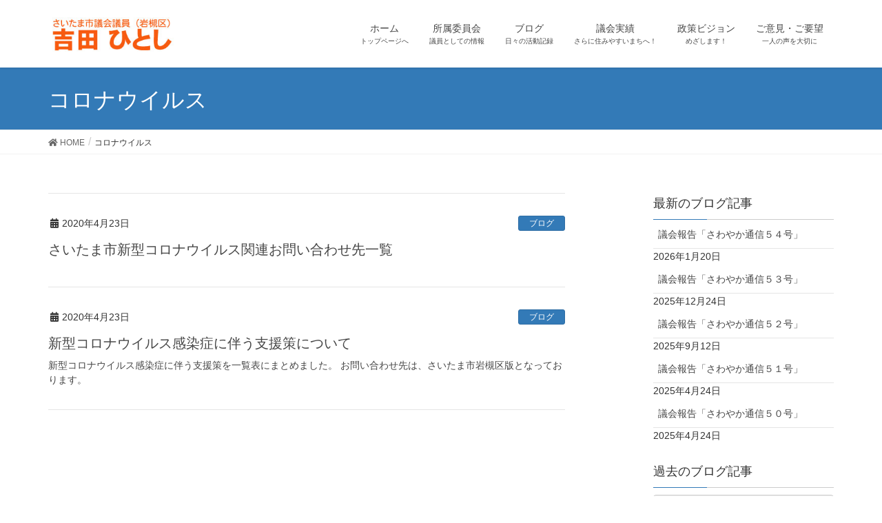

--- FILE ---
content_type: text/html; charset=UTF-8
request_url: https://yoshida-iwatsuki.jp/tag/%E3%82%B3%E3%83%AD%E3%83%8A%E3%82%A6%E3%82%A4%E3%83%AB%E3%82%B9/
body_size: 56122
content:
<!DOCTYPE html>
<html lang="ja">
<head>
<meta charset="utf-8">
<meta http-equiv="X-UA-Compatible" content="IE=edge">
<meta name="viewport" content="width=device-width, initial-scale=1">
<title>コロナウイルス &#8211; さいたま市議会議員 吉田ひとし（吉田一志）</title>
<meta name='robots' content='max-image-preview:large' />
<link rel="alternate" type="application/rss+xml" title="さいたま市議会議員 吉田ひとし（吉田一志） &raquo; フィード" href="https://yoshida-iwatsuki.jp/feed/" />
<link rel="alternate" type="application/rss+xml" title="さいたま市議会議員 吉田ひとし（吉田一志） &raquo; コメントフィード" href="https://yoshida-iwatsuki.jp/comments/feed/" />
<link rel="alternate" type="application/rss+xml" title="さいたま市議会議員 吉田ひとし（吉田一志） &raquo; コロナウイルス タグのフィード" href="https://yoshida-iwatsuki.jp/tag/%e3%82%b3%e3%83%ad%e3%83%8a%e3%82%a6%e3%82%a4%e3%83%ab%e3%82%b9/feed/" />
<script type="text/javascript">
/* <![CDATA[ */
window._wpemojiSettings = {"baseUrl":"https:\/\/s.w.org\/images\/core\/emoji\/14.0.0\/72x72\/","ext":".png","svgUrl":"https:\/\/s.w.org\/images\/core\/emoji\/14.0.0\/svg\/","svgExt":".svg","source":{"concatemoji":"https:\/\/yoshida-iwatsuki.jp\/wp-includes\/js\/wp-emoji-release.min.js?ver=6.4.7"}};
/*! This file is auto-generated */
!function(i,n){var o,s,e;function c(e){try{var t={supportTests:e,timestamp:(new Date).valueOf()};sessionStorage.setItem(o,JSON.stringify(t))}catch(e){}}function p(e,t,n){e.clearRect(0,0,e.canvas.width,e.canvas.height),e.fillText(t,0,0);var t=new Uint32Array(e.getImageData(0,0,e.canvas.width,e.canvas.height).data),r=(e.clearRect(0,0,e.canvas.width,e.canvas.height),e.fillText(n,0,0),new Uint32Array(e.getImageData(0,0,e.canvas.width,e.canvas.height).data));return t.every(function(e,t){return e===r[t]})}function u(e,t,n){switch(t){case"flag":return n(e,"\ud83c\udff3\ufe0f\u200d\u26a7\ufe0f","\ud83c\udff3\ufe0f\u200b\u26a7\ufe0f")?!1:!n(e,"\ud83c\uddfa\ud83c\uddf3","\ud83c\uddfa\u200b\ud83c\uddf3")&&!n(e,"\ud83c\udff4\udb40\udc67\udb40\udc62\udb40\udc65\udb40\udc6e\udb40\udc67\udb40\udc7f","\ud83c\udff4\u200b\udb40\udc67\u200b\udb40\udc62\u200b\udb40\udc65\u200b\udb40\udc6e\u200b\udb40\udc67\u200b\udb40\udc7f");case"emoji":return!n(e,"\ud83e\udef1\ud83c\udffb\u200d\ud83e\udef2\ud83c\udfff","\ud83e\udef1\ud83c\udffb\u200b\ud83e\udef2\ud83c\udfff")}return!1}function f(e,t,n){var r="undefined"!=typeof WorkerGlobalScope&&self instanceof WorkerGlobalScope?new OffscreenCanvas(300,150):i.createElement("canvas"),a=r.getContext("2d",{willReadFrequently:!0}),o=(a.textBaseline="top",a.font="600 32px Arial",{});return e.forEach(function(e){o[e]=t(a,e,n)}),o}function t(e){var t=i.createElement("script");t.src=e,t.defer=!0,i.head.appendChild(t)}"undefined"!=typeof Promise&&(o="wpEmojiSettingsSupports",s=["flag","emoji"],n.supports={everything:!0,everythingExceptFlag:!0},e=new Promise(function(e){i.addEventListener("DOMContentLoaded",e,{once:!0})}),new Promise(function(t){var n=function(){try{var e=JSON.parse(sessionStorage.getItem(o));if("object"==typeof e&&"number"==typeof e.timestamp&&(new Date).valueOf()<e.timestamp+604800&&"object"==typeof e.supportTests)return e.supportTests}catch(e){}return null}();if(!n){if("undefined"!=typeof Worker&&"undefined"!=typeof OffscreenCanvas&&"undefined"!=typeof URL&&URL.createObjectURL&&"undefined"!=typeof Blob)try{var e="postMessage("+f.toString()+"("+[JSON.stringify(s),u.toString(),p.toString()].join(",")+"));",r=new Blob([e],{type:"text/javascript"}),a=new Worker(URL.createObjectURL(r),{name:"wpTestEmojiSupports"});return void(a.onmessage=function(e){c(n=e.data),a.terminate(),t(n)})}catch(e){}c(n=f(s,u,p))}t(n)}).then(function(e){for(var t in e)n.supports[t]=e[t],n.supports.everything=n.supports.everything&&n.supports[t],"flag"!==t&&(n.supports.everythingExceptFlag=n.supports.everythingExceptFlag&&n.supports[t]);n.supports.everythingExceptFlag=n.supports.everythingExceptFlag&&!n.supports.flag,n.DOMReady=!1,n.readyCallback=function(){n.DOMReady=!0}}).then(function(){return e}).then(function(){var e;n.supports.everything||(n.readyCallback(),(e=n.source||{}).concatemoji?t(e.concatemoji):e.wpemoji&&e.twemoji&&(t(e.twemoji),t(e.wpemoji)))}))}((window,document),window._wpemojiSettings);
/* ]]> */
</script>
<link rel='stylesheet' id='font-awesome-css' href='https://yoshida-iwatsuki.jp/wp-content/themes/lightning/inc/font-awesome/versions/5.6.0/css/all.min.css?ver=5.6' type='text/css' media='all' />
<style id='wp-emoji-styles-inline-css' type='text/css'>

	img.wp-smiley, img.emoji {
		display: inline !important;
		border: none !important;
		box-shadow: none !important;
		height: 1em !important;
		width: 1em !important;
		margin: 0 0.07em !important;
		vertical-align: -0.1em !important;
		background: none !important;
		padding: 0 !important;
	}
</style>
<link rel='stylesheet' id='wp-block-library-css' href='https://yoshida-iwatsuki.jp/wp-includes/css/dist/block-library/style.min.css?ver=6.4.7' type='text/css' media='all' />
<style id='classic-theme-styles-inline-css' type='text/css'>
/*! This file is auto-generated */
.wp-block-button__link{color:#fff;background-color:#32373c;border-radius:9999px;box-shadow:none;text-decoration:none;padding:calc(.667em + 2px) calc(1.333em + 2px);font-size:1.125em}.wp-block-file__button{background:#32373c;color:#fff;text-decoration:none}
</style>
<style id='global-styles-inline-css' type='text/css'>
body{--wp--preset--color--black: #000000;--wp--preset--color--cyan-bluish-gray: #abb8c3;--wp--preset--color--white: #ffffff;--wp--preset--color--pale-pink: #f78da7;--wp--preset--color--vivid-red: #cf2e2e;--wp--preset--color--luminous-vivid-orange: #ff6900;--wp--preset--color--luminous-vivid-amber: #fcb900;--wp--preset--color--light-green-cyan: #7bdcb5;--wp--preset--color--vivid-green-cyan: #00d084;--wp--preset--color--pale-cyan-blue: #8ed1fc;--wp--preset--color--vivid-cyan-blue: #0693e3;--wp--preset--color--vivid-purple: #9b51e0;--wp--preset--gradient--vivid-cyan-blue-to-vivid-purple: linear-gradient(135deg,rgba(6,147,227,1) 0%,rgb(155,81,224) 100%);--wp--preset--gradient--light-green-cyan-to-vivid-green-cyan: linear-gradient(135deg,rgb(122,220,180) 0%,rgb(0,208,130) 100%);--wp--preset--gradient--luminous-vivid-amber-to-luminous-vivid-orange: linear-gradient(135deg,rgba(252,185,0,1) 0%,rgba(255,105,0,1) 100%);--wp--preset--gradient--luminous-vivid-orange-to-vivid-red: linear-gradient(135deg,rgba(255,105,0,1) 0%,rgb(207,46,46) 100%);--wp--preset--gradient--very-light-gray-to-cyan-bluish-gray: linear-gradient(135deg,rgb(238,238,238) 0%,rgb(169,184,195) 100%);--wp--preset--gradient--cool-to-warm-spectrum: linear-gradient(135deg,rgb(74,234,220) 0%,rgb(151,120,209) 20%,rgb(207,42,186) 40%,rgb(238,44,130) 60%,rgb(251,105,98) 80%,rgb(254,248,76) 100%);--wp--preset--gradient--blush-light-purple: linear-gradient(135deg,rgb(255,206,236) 0%,rgb(152,150,240) 100%);--wp--preset--gradient--blush-bordeaux: linear-gradient(135deg,rgb(254,205,165) 0%,rgb(254,45,45) 50%,rgb(107,0,62) 100%);--wp--preset--gradient--luminous-dusk: linear-gradient(135deg,rgb(255,203,112) 0%,rgb(199,81,192) 50%,rgb(65,88,208) 100%);--wp--preset--gradient--pale-ocean: linear-gradient(135deg,rgb(255,245,203) 0%,rgb(182,227,212) 50%,rgb(51,167,181) 100%);--wp--preset--gradient--electric-grass: linear-gradient(135deg,rgb(202,248,128) 0%,rgb(113,206,126) 100%);--wp--preset--gradient--midnight: linear-gradient(135deg,rgb(2,3,129) 0%,rgb(40,116,252) 100%);--wp--preset--font-size--small: 13px;--wp--preset--font-size--medium: 20px;--wp--preset--font-size--large: 36px;--wp--preset--font-size--x-large: 42px;--wp--preset--spacing--20: 0.44rem;--wp--preset--spacing--30: 0.67rem;--wp--preset--spacing--40: 1rem;--wp--preset--spacing--50: 1.5rem;--wp--preset--spacing--60: 2.25rem;--wp--preset--spacing--70: 3.38rem;--wp--preset--spacing--80: 5.06rem;--wp--preset--shadow--natural: 6px 6px 9px rgba(0, 0, 0, 0.2);--wp--preset--shadow--deep: 12px 12px 50px rgba(0, 0, 0, 0.4);--wp--preset--shadow--sharp: 6px 6px 0px rgba(0, 0, 0, 0.2);--wp--preset--shadow--outlined: 6px 6px 0px -3px rgba(255, 255, 255, 1), 6px 6px rgba(0, 0, 0, 1);--wp--preset--shadow--crisp: 6px 6px 0px rgba(0, 0, 0, 1);}:where(.is-layout-flex){gap: 0.5em;}:where(.is-layout-grid){gap: 0.5em;}body .is-layout-flow > .alignleft{float: left;margin-inline-start: 0;margin-inline-end: 2em;}body .is-layout-flow > .alignright{float: right;margin-inline-start: 2em;margin-inline-end: 0;}body .is-layout-flow > .aligncenter{margin-left: auto !important;margin-right: auto !important;}body .is-layout-constrained > .alignleft{float: left;margin-inline-start: 0;margin-inline-end: 2em;}body .is-layout-constrained > .alignright{float: right;margin-inline-start: 2em;margin-inline-end: 0;}body .is-layout-constrained > .aligncenter{margin-left: auto !important;margin-right: auto !important;}body .is-layout-constrained > :where(:not(.alignleft):not(.alignright):not(.alignfull)){max-width: var(--wp--style--global--content-size);margin-left: auto !important;margin-right: auto !important;}body .is-layout-constrained > .alignwide{max-width: var(--wp--style--global--wide-size);}body .is-layout-flex{display: flex;}body .is-layout-flex{flex-wrap: wrap;align-items: center;}body .is-layout-flex > *{margin: 0;}body .is-layout-grid{display: grid;}body .is-layout-grid > *{margin: 0;}:where(.wp-block-columns.is-layout-flex){gap: 2em;}:where(.wp-block-columns.is-layout-grid){gap: 2em;}:where(.wp-block-post-template.is-layout-flex){gap: 1.25em;}:where(.wp-block-post-template.is-layout-grid){gap: 1.25em;}.has-black-color{color: var(--wp--preset--color--black) !important;}.has-cyan-bluish-gray-color{color: var(--wp--preset--color--cyan-bluish-gray) !important;}.has-white-color{color: var(--wp--preset--color--white) !important;}.has-pale-pink-color{color: var(--wp--preset--color--pale-pink) !important;}.has-vivid-red-color{color: var(--wp--preset--color--vivid-red) !important;}.has-luminous-vivid-orange-color{color: var(--wp--preset--color--luminous-vivid-orange) !important;}.has-luminous-vivid-amber-color{color: var(--wp--preset--color--luminous-vivid-amber) !important;}.has-light-green-cyan-color{color: var(--wp--preset--color--light-green-cyan) !important;}.has-vivid-green-cyan-color{color: var(--wp--preset--color--vivid-green-cyan) !important;}.has-pale-cyan-blue-color{color: var(--wp--preset--color--pale-cyan-blue) !important;}.has-vivid-cyan-blue-color{color: var(--wp--preset--color--vivid-cyan-blue) !important;}.has-vivid-purple-color{color: var(--wp--preset--color--vivid-purple) !important;}.has-black-background-color{background-color: var(--wp--preset--color--black) !important;}.has-cyan-bluish-gray-background-color{background-color: var(--wp--preset--color--cyan-bluish-gray) !important;}.has-white-background-color{background-color: var(--wp--preset--color--white) !important;}.has-pale-pink-background-color{background-color: var(--wp--preset--color--pale-pink) !important;}.has-vivid-red-background-color{background-color: var(--wp--preset--color--vivid-red) !important;}.has-luminous-vivid-orange-background-color{background-color: var(--wp--preset--color--luminous-vivid-orange) !important;}.has-luminous-vivid-amber-background-color{background-color: var(--wp--preset--color--luminous-vivid-amber) !important;}.has-light-green-cyan-background-color{background-color: var(--wp--preset--color--light-green-cyan) !important;}.has-vivid-green-cyan-background-color{background-color: var(--wp--preset--color--vivid-green-cyan) !important;}.has-pale-cyan-blue-background-color{background-color: var(--wp--preset--color--pale-cyan-blue) !important;}.has-vivid-cyan-blue-background-color{background-color: var(--wp--preset--color--vivid-cyan-blue) !important;}.has-vivid-purple-background-color{background-color: var(--wp--preset--color--vivid-purple) !important;}.has-black-border-color{border-color: var(--wp--preset--color--black) !important;}.has-cyan-bluish-gray-border-color{border-color: var(--wp--preset--color--cyan-bluish-gray) !important;}.has-white-border-color{border-color: var(--wp--preset--color--white) !important;}.has-pale-pink-border-color{border-color: var(--wp--preset--color--pale-pink) !important;}.has-vivid-red-border-color{border-color: var(--wp--preset--color--vivid-red) !important;}.has-luminous-vivid-orange-border-color{border-color: var(--wp--preset--color--luminous-vivid-orange) !important;}.has-luminous-vivid-amber-border-color{border-color: var(--wp--preset--color--luminous-vivid-amber) !important;}.has-light-green-cyan-border-color{border-color: var(--wp--preset--color--light-green-cyan) !important;}.has-vivid-green-cyan-border-color{border-color: var(--wp--preset--color--vivid-green-cyan) !important;}.has-pale-cyan-blue-border-color{border-color: var(--wp--preset--color--pale-cyan-blue) !important;}.has-vivid-cyan-blue-border-color{border-color: var(--wp--preset--color--vivid-cyan-blue) !important;}.has-vivid-purple-border-color{border-color: var(--wp--preset--color--vivid-purple) !important;}.has-vivid-cyan-blue-to-vivid-purple-gradient-background{background: var(--wp--preset--gradient--vivid-cyan-blue-to-vivid-purple) !important;}.has-light-green-cyan-to-vivid-green-cyan-gradient-background{background: var(--wp--preset--gradient--light-green-cyan-to-vivid-green-cyan) !important;}.has-luminous-vivid-amber-to-luminous-vivid-orange-gradient-background{background: var(--wp--preset--gradient--luminous-vivid-amber-to-luminous-vivid-orange) !important;}.has-luminous-vivid-orange-to-vivid-red-gradient-background{background: var(--wp--preset--gradient--luminous-vivid-orange-to-vivid-red) !important;}.has-very-light-gray-to-cyan-bluish-gray-gradient-background{background: var(--wp--preset--gradient--very-light-gray-to-cyan-bluish-gray) !important;}.has-cool-to-warm-spectrum-gradient-background{background: var(--wp--preset--gradient--cool-to-warm-spectrum) !important;}.has-blush-light-purple-gradient-background{background: var(--wp--preset--gradient--blush-light-purple) !important;}.has-blush-bordeaux-gradient-background{background: var(--wp--preset--gradient--blush-bordeaux) !important;}.has-luminous-dusk-gradient-background{background: var(--wp--preset--gradient--luminous-dusk) !important;}.has-pale-ocean-gradient-background{background: var(--wp--preset--gradient--pale-ocean) !important;}.has-electric-grass-gradient-background{background: var(--wp--preset--gradient--electric-grass) !important;}.has-midnight-gradient-background{background: var(--wp--preset--gradient--midnight) !important;}.has-small-font-size{font-size: var(--wp--preset--font-size--small) !important;}.has-medium-font-size{font-size: var(--wp--preset--font-size--medium) !important;}.has-large-font-size{font-size: var(--wp--preset--font-size--large) !important;}.has-x-large-font-size{font-size: var(--wp--preset--font-size--x-large) !important;}
.wp-block-navigation a:where(:not(.wp-element-button)){color: inherit;}
:where(.wp-block-post-template.is-layout-flex){gap: 1.25em;}:where(.wp-block-post-template.is-layout-grid){gap: 1.25em;}
:where(.wp-block-columns.is-layout-flex){gap: 2em;}:where(.wp-block-columns.is-layout-grid){gap: 2em;}
.wp-block-pullquote{font-size: 1.5em;line-height: 1.6;}
</style>
<link rel='stylesheet' id='contact-form-7-css' href='https://yoshida-iwatsuki.jp/wp-content/plugins/contact-form-7/includes/css/styles.css?ver=5.8.6' type='text/css' media='all' />
<link rel='stylesheet' id='lightning-common-style-css' href='https://yoshida-iwatsuki.jp/wp-content/themes/lightning/assets/css/common.css?ver=6.7.1' type='text/css' media='all' />
<link rel='stylesheet' id='lightning-design-style-css' href='https://yoshida-iwatsuki.jp/wp-content/themes/lightning/design-skin/origin/css/style.css?ver=6.7.1' type='text/css' media='all' />
<style id='lightning-design-style-inline-css' type='text/css'>
/* ltg theme common */.color_key_bg,.color_key_bg_hover:hover{background-color: #337ab7;}.color_key_txt,.color_key_txt_hover:hover{color: #337ab7;}.color_key_border,.color_key_border_hover:hover{border-color: #337ab7;}.color_key_dark_bg,.color_key_dark_bg_hover:hover{background-color: #2e6da4;}.color_key_dark_txt,.color_key_dark_txt_hover:hover{color: #2e6da4;}.color_key_dark_border,.color_key_dark_border_hover:hover{border-color: #2e6da4;}
html, body { overflow-x: hidden; }
.tagcloud a:before { font-family: "Font Awesome 5 Free";content: "\f02b";font-weight: bold; }
</style>
<link rel='stylesheet' id='lightning-theme-style-css' href='https://yoshida-iwatsuki.jp/wp-content/themes/lightning/style.css?ver=6.7.1' type='text/css' media='all' />
<link rel='stylesheet' id='lightning-woo-style-css' href='https://yoshida-iwatsuki.jp/wp-content/themes/lightning/inc/woocommerce/css/woo.css?ver=6.7.1' type='text/css' media='all' />
<script type="text/javascript" src="https://yoshida-iwatsuki.jp/wp-includes/js/jquery/jquery.min.js?ver=3.7.1" id="jquery-core-js"></script>
<script type="text/javascript" src="https://yoshida-iwatsuki.jp/wp-includes/js/jquery/jquery-migrate.min.js?ver=3.4.1" id="jquery-migrate-js"></script>
<link rel="https://api.w.org/" href="https://yoshida-iwatsuki.jp/wp-json/" /><link rel="alternate" type="application/json" href="https://yoshida-iwatsuki.jp/wp-json/wp/v2/tags/248" /><link rel="EditURI" type="application/rsd+xml" title="RSD" href="https://yoshida-iwatsuki.jp/xmlrpc.php?rsd" />
<meta name="generator" content="WordPress 6.4.7" />

<link rel="stylesheet" href="https://yoshida-iwatsuki.jp/wp-content/plugins/count-per-day/counter.css" type="text/css" />

</head>
<body class="archive tag tag-248 sidebar-fix fa_v5_css device-pc headfix header_height_changer">
<div class="vk-mobile-nav-menu-btn">MENU</div><div class="vk-mobile-nav"><nav class="global-nav"><ul id="menu-bizvector%e3%83%a1%e3%83%8b%e3%83%a5%e3%83%bc" class="vk-menu-acc  menu"><li id="menu-item-2795" class="menu-item menu-item-type-custom menu-item-object-custom menu-item-home menu-item-2795"><a href="https://yoshida-iwatsuki.jp/">ホーム</a></li>
<li id="menu-item-2793" class="menu-item menu-item-type-post_type menu-item-object-page menu-item-has-children menu-item-2793"><a href="https://yoshida-iwatsuki.jp/profile/">所属委員会</a>
<ul class="sub-menu">
	<li id="menu-item-2858" class="menu-item menu-item-type-post_type menu-item-object-page menu-item-2858"><a href="https://yoshida-iwatsuki.jp/links/">リンク集</a></li>
</ul>
</li>
<li id="menu-item-2796" class="menu-item menu-item-type-taxonomy menu-item-object-category menu-item-has-children menu-item-2796"><a href="https://yoshida-iwatsuki.jp/category/blog/">ブログ</a>
<ul class="sub-menu">
	<li id="menu-item-2797" class="menu-item menu-item-type-taxonomy menu-item-object-category menu-item-2797"><a href="https://yoshida-iwatsuki.jp/category/album/">活動アルバム</a></li>
	<li id="menu-item-2890" class="menu-item menu-item-type-taxonomy menu-item-object-category menu-item-2890"><a href="https://yoshida-iwatsuki.jp/category/gikai/">議会活動</a></li>
	<li id="menu-item-3374" class="menu-item menu-item-type-taxonomy menu-item-object-category menu-item-3374"><a href="https://yoshida-iwatsuki.jp/category/news/">さわやか通信</a></li>
</ul>
</li>
<li id="menu-item-2791" class="menu-item menu-item-type-post_type menu-item-object-page menu-item-2791"><a href="https://yoshida-iwatsuki.jp/zisseki/">議会実績</a></li>
<li id="menu-item-2792" class="menu-item menu-item-type-post_type menu-item-object-page menu-item-2792"><a href="https://yoshida-iwatsuki.jp/vision/">政策ビジョン</a></li>
<li id="menu-item-2794" class="menu-item menu-item-type-post_type menu-item-object-page menu-item-2794"><a href="https://yoshida-iwatsuki.jp/contact/">ご意見・ご要望</a></li>
</ul></nav></div><header class="navbar siteHeader">
		<div class="container siteHeadContainer">
		<div class="navbar-header">
			<h1 class="navbar-brand siteHeader_logo">
			<a href="https://yoshida-iwatsuki.jp/"><span>
			<img src="https://yoshida-iwatsuki.jp/wp-content/uploads/2014/10/haear_yosida.jpg" alt="さいたま市議会議員 吉田ひとし（吉田一志）" />			</span></a>
			</h1>
								</div>

		<div id="gMenu_outer" class="gMenu_outer"><nav class="menu-bizvector%e3%83%a1%e3%83%8b%e3%83%a5%e3%83%bc-container"><ul id="menu-bizvector%e3%83%a1%e3%83%8b%e3%83%a5%e3%83%bc-1" class="menu nav gMenu"><li id="menu-item-2795" class="menu-item menu-item-type-custom menu-item-object-custom menu-item-home"><a href="https://yoshida-iwatsuki.jp/"><strong class="gMenu_name">ホーム</strong><span class="gMenu_description">トップページへ</span></a></li>
<li id="menu-item-2793" class="menu-item menu-item-type-post_type menu-item-object-page menu-item-has-children"><a href="https://yoshida-iwatsuki.jp/profile/"><strong class="gMenu_name">所属委員会</strong><span class="gMenu_description">議員としての情報</span></a>
<ul class="sub-menu">
	<li id="menu-item-2858" class="menu-item menu-item-type-post_type menu-item-object-page"><a href="https://yoshida-iwatsuki.jp/links/">リンク集</a></li>
</ul>
</li>
<li id="menu-item-2796" class="menu-item menu-item-type-taxonomy menu-item-object-category menu-item-has-children"><a href="https://yoshida-iwatsuki.jp/category/blog/"><strong class="gMenu_name">ブログ</strong><span class="gMenu_description">日々の活動記録</span></a>
<ul class="sub-menu">
	<li id="menu-item-2797" class="menu-item menu-item-type-taxonomy menu-item-object-category"><a href="https://yoshida-iwatsuki.jp/category/album/">活動アルバム</a></li>
	<li id="menu-item-2890" class="menu-item menu-item-type-taxonomy menu-item-object-category"><a href="https://yoshida-iwatsuki.jp/category/gikai/">議会活動</a></li>
	<li id="menu-item-3374" class="menu-item menu-item-type-taxonomy menu-item-object-category"><a href="https://yoshida-iwatsuki.jp/category/news/">さわやか通信</a></li>
</ul>
</li>
<li id="menu-item-2791" class="menu-item menu-item-type-post_type menu-item-object-page"><a href="https://yoshida-iwatsuki.jp/zisseki/"><strong class="gMenu_name">議会実績</strong><span class="gMenu_description">さらに住みやすいまちへ！</span></a></li>
<li id="menu-item-2792" class="menu-item menu-item-type-post_type menu-item-object-page"><a href="https://yoshida-iwatsuki.jp/vision/"><strong class="gMenu_name">政策ビジョン</strong><span class="gMenu_description">めざします！</span></a></li>
<li id="menu-item-2794" class="menu-item menu-item-type-post_type menu-item-object-page"><a href="https://yoshida-iwatsuki.jp/contact/"><strong class="gMenu_name">ご意見・ご要望</strong><span class="gMenu_description">一人の声を大切に</span></a></li>
</ul></nav></div>	</div>
	</header>

<div class="section page-header"><div class="container"><div class="row"><div class="col-md-12">
<h1 class="page-header_pageTitle">
コロナウイルス</h1>
</div></div></div></div><!-- [ /.page-header ] -->
<!-- [ .breadSection ] -->
<div class="section breadSection">
<div class="container">
<div class="row">
<ol class="breadcrumb" itemtype="http://schema.org/BreadcrumbList"><li id="panHome" itemprop="itemListElement" itemscope itemtype="http://schema.org/ListItem"><a itemprop="item" href="https://yoshida-iwatsuki.jp/"><span itemprop="name"><i class="fa fa-home"></i> HOME</span></a></li><li><span>コロナウイルス</span></li></ol>
</div>
</div>
</div>
<!-- [ /.breadSection ] -->
<div class="section siteContent">
<div class="container">
<div class="row">

<div class="col-md-8 mainSection" id="main" role="main">

	
<div class="postList">


	
		<article class="media">
<div id="post-3599" class="post-3599 post type-post status-publish format-standard hentry category-blog tag-11 tag-248 tag-251">
		<div class="media-body">
		<div class="entry-meta">


<span class="published entry-meta_items">2020年4月23日</span>

<span class="entry-meta_items entry-meta_updated">/ 最終更新日 : <span class="updated">2020年4月23日</span></span>


	
	<span class="vcard author entry-meta_items entry-meta_items_author"><span class="fn">hitoshi</span></span>



<span class="entry-meta_items entry-meta_items_term"><a href="https://yoshida-iwatsuki.jp/category/blog/" class="btn btn-xs btn-primary">ブログ</a></span>
</div>
		<h1 class="media-heading entry-title"><a href="https://yoshida-iwatsuki.jp/2020/04/23/%e3%81%95%e3%81%84%e3%81%9f%e3%81%be%e5%b8%82%e6%96%b0%e5%9e%8b%e3%82%b3%e3%83%ad%e3%83%8a%e3%82%a6%e3%82%a4%e3%83%ab%e3%82%b9%e9%96%a2%e9%80%a3%e3%81%8a%e5%95%8f%e3%81%84%e5%90%88%e3%82%8f%e3%81%9b/">さいたま市新型コロナウイルス関連お問い合わせ先一覧</a></h1>
		<a href="https://yoshida-iwatsuki.jp/2020/04/23/%e3%81%95%e3%81%84%e3%81%9f%e3%81%be%e5%b8%82%e6%96%b0%e5%9e%8b%e3%82%b3%e3%83%ad%e3%83%8a%e3%82%a6%e3%82%a4%e3%83%ab%e3%82%b9%e9%96%a2%e9%80%a3%e3%81%8a%e5%95%8f%e3%81%84%e5%90%88%e3%82%8f%e3%81%9b/" class="media-body_excerpt"></a>
		<!--
		<div><a href="https://yoshida-iwatsuki.jp/2020/04/23/%e3%81%95%e3%81%84%e3%81%9f%e3%81%be%e5%b8%82%e6%96%b0%e5%9e%8b%e3%82%b3%e3%83%ad%e3%83%8a%e3%82%a6%e3%82%a4%e3%83%ab%e3%82%b9%e9%96%a2%e9%80%a3%e3%81%8a%e5%95%8f%e3%81%84%e5%90%88%e3%82%8f%e3%81%9b/" class="btn btn-default btn-sm">続きを読む</a></div>
		-->   
	</div>
</div>
</article>		<article class="media">
<div id="post-3592" class="post-3592 post type-post status-publish format-standard hentry category-blog tag-11 tag-248 tag-249">
		<div class="media-body">
		<div class="entry-meta">


<span class="published entry-meta_items">2020年4月23日</span>

<span class="entry-meta_items entry-meta_updated">/ 最終更新日 : <span class="updated">2020年4月23日</span></span>


	
	<span class="vcard author entry-meta_items entry-meta_items_author"><span class="fn">hitoshi</span></span>



<span class="entry-meta_items entry-meta_items_term"><a href="https://yoshida-iwatsuki.jp/category/blog/" class="btn btn-xs btn-primary">ブログ</a></span>
</div>
		<h1 class="media-heading entry-title"><a href="https://yoshida-iwatsuki.jp/2020/04/23/%e6%96%b0%e5%9e%8b%e3%82%b3%e3%83%ad%e3%83%8a%e3%82%a6%e3%82%a4%e3%83%ab%e3%82%b9%e6%84%9f%e6%9f%93%e7%97%87%e3%81%ab%e4%bc%b4%e3%81%86%e6%94%af%e6%8f%b4%e7%ad%96%e3%81%ab%e3%81%a4%e3%81%84%e3%81%a6/">新型コロナウイルス感染症に伴う支援策について</a></h1>
		<a href="https://yoshida-iwatsuki.jp/2020/04/23/%e6%96%b0%e5%9e%8b%e3%82%b3%e3%83%ad%e3%83%8a%e3%82%a6%e3%82%a4%e3%83%ab%e3%82%b9%e6%84%9f%e6%9f%93%e7%97%87%e3%81%ab%e4%bc%b4%e3%81%86%e6%94%af%e6%8f%b4%e7%ad%96%e3%81%ab%e3%81%a4%e3%81%84%e3%81%a6/" class="media-body_excerpt"><p>新型コロナウイルス感染症に伴う支援策を一覧表にまとめました。 お問い合わせ先は、さいたま市岩槻区版となっております。</p>
</a>
		<!--
		<div><a href="https://yoshida-iwatsuki.jp/2020/04/23/%e6%96%b0%e5%9e%8b%e3%82%b3%e3%83%ad%e3%83%8a%e3%82%a6%e3%82%a4%e3%83%ab%e3%82%b9%e6%84%9f%e6%9f%93%e7%97%87%e3%81%ab%e4%bc%b4%e3%81%86%e6%94%af%e6%8f%b4%e7%ad%96%e3%81%ab%e3%81%a4%e3%81%84%e3%81%a6/" class="btn btn-default btn-sm">続きを読む</a></div>
		-->   
	</div>
</div>
</article>	
	
	
	
</div><!-- [ /.postList ] -->


</div><!-- [ /.mainSection ] -->

<div class="col-md-3 col-md-offset-1 subSection sideSection">

		<aside class="widget widget_recent_entries" id="recent-posts-4">
		<h1 class="widget-title subSection-title">最新のブログ記事</h1>
		<ul>
											<li>
					<a href="https://yoshida-iwatsuki.jp/2026/01/20/%e8%ad%b0%e4%bc%9a%e5%a0%b1%e5%91%8a%e3%80%8c%e3%81%95%e3%82%8f%e3%82%84%e3%81%8b%e9%80%9a%e4%bf%a1%ef%bc%95%ef%bc%94%e5%8f%b7%e3%80%8d/">議会報告「さわやか通信５４号」</a>
											<span class="post-date">2026年1月20日</span>
									</li>
											<li>
					<a href="https://yoshida-iwatsuki.jp/2025/12/24/%e8%ad%b0%e4%bc%9a%e5%a0%b1%e5%91%8a%e3%80%8c%e3%81%95%e3%82%8f%e3%82%84%e3%81%8b%e9%80%9a%e4%bf%a1%ef%bc%95%ef%bc%93%e5%8f%b7%e3%80%8d/">議会報告「さわやか通信５３号」</a>
											<span class="post-date">2025年12月24日</span>
									</li>
											<li>
					<a href="https://yoshida-iwatsuki.jp/2025/09/12/%e8%ad%b0%e4%bc%9a%e5%a0%b1%e5%91%8a%e3%80%8c%e3%81%95%e3%82%8f%e3%82%84%e3%81%8b%e9%80%9a%e4%bf%a1%ef%bc%95%ef%bc%92%e5%8f%b7%e3%80%8d/">議会報告「さわやか通信５２号」</a>
											<span class="post-date">2025年9月12日</span>
									</li>
											<li>
					<a href="https://yoshida-iwatsuki.jp/2025/04/24/%e8%ad%b0%e4%bc%9a%e5%a0%b1%e5%91%8a%e3%80%8c%e3%81%95%e3%82%8f%e3%82%84%e3%81%8b%e9%80%9a%e4%bf%a1%ef%bc%95%ef%bc%91%e5%8f%b7%e3%80%8d/">議会報告「さわやか通信５１号」</a>
											<span class="post-date">2025年4月24日</span>
									</li>
											<li>
					<a href="https://yoshida-iwatsuki.jp/2025/04/24/%e8%ad%b0%e4%bc%9a%e5%a0%b1%e5%91%8a%e3%80%8c%e3%81%95%e3%82%8f%e3%82%84%e3%81%8b%e9%80%9a%e4%bf%a1%ef%bc%95%ef%bc%90%e5%8f%b7%e3%80%8d/">議会報告「さわやか通信５０号」</a>
											<span class="post-date">2025年4月24日</span>
									</li>
					</ul>

		</aside><aside class="widget widget_archive" id="archives-3"><h1 class="widget-title subSection-title">過去のブログ記事</h1>		<label class="screen-reader-text" for="archives-dropdown-3">過去のブログ記事</label>
		<select id="archives-dropdown-3" name="archive-dropdown">
			
			<option value="">月を選択</option>
				<option value='https://yoshida-iwatsuki.jp/2026/01/'> 2026年1月 &nbsp;(1)</option>
	<option value='https://yoshida-iwatsuki.jp/2025/12/'> 2025年12月 &nbsp;(1)</option>
	<option value='https://yoshida-iwatsuki.jp/2025/09/'> 2025年9月 &nbsp;(1)</option>
	<option value='https://yoshida-iwatsuki.jp/2025/04/'> 2025年4月 &nbsp;(3)</option>
	<option value='https://yoshida-iwatsuki.jp/2024/11/'> 2024年11月 &nbsp;(1)</option>
	<option value='https://yoshida-iwatsuki.jp/2024/04/'> 2024年4月 &nbsp;(1)</option>
	<option value='https://yoshida-iwatsuki.jp/2024/01/'> 2024年1月 &nbsp;(1)</option>
	<option value='https://yoshida-iwatsuki.jp/2023/12/'> 2023年12月 &nbsp;(7)</option>
	<option value='https://yoshida-iwatsuki.jp/2022/10/'> 2022年10月 &nbsp;(1)</option>
	<option value='https://yoshida-iwatsuki.jp/2022/09/'> 2022年9月 &nbsp;(2)</option>
	<option value='https://yoshida-iwatsuki.jp/2021/12/'> 2021年12月 &nbsp;(7)</option>
	<option value='https://yoshida-iwatsuki.jp/2021/03/'> 2021年3月 &nbsp;(8)</option>
	<option value='https://yoshida-iwatsuki.jp/2021/02/'> 2021年2月 &nbsp;(1)</option>
	<option value='https://yoshida-iwatsuki.jp/2020/05/'> 2020年5月 &nbsp;(1)</option>
	<option value='https://yoshida-iwatsuki.jp/2020/04/'> 2020年4月 &nbsp;(9)</option>
	<option value='https://yoshida-iwatsuki.jp/2019/12/'> 2019年12月 &nbsp;(8)</option>
	<option value='https://yoshida-iwatsuki.jp/2019/01/'> 2019年1月 &nbsp;(1)</option>
	<option value='https://yoshida-iwatsuki.jp/2018/12/'> 2018年12月 &nbsp;(4)</option>
	<option value='https://yoshida-iwatsuki.jp/2018/07/'> 2018年7月 &nbsp;(1)</option>
	<option value='https://yoshida-iwatsuki.jp/2018/03/'> 2018年3月 &nbsp;(2)</option>
	<option value='https://yoshida-iwatsuki.jp/2018/02/'> 2018年2月 &nbsp;(1)</option>
	<option value='https://yoshida-iwatsuki.jp/2018/01/'> 2018年1月 &nbsp;(2)</option>
	<option value='https://yoshida-iwatsuki.jp/2017/11/'> 2017年11月 &nbsp;(1)</option>
	<option value='https://yoshida-iwatsuki.jp/2017/07/'> 2017年7月 &nbsp;(3)</option>
	<option value='https://yoshida-iwatsuki.jp/2017/06/'> 2017年6月 &nbsp;(1)</option>
	<option value='https://yoshida-iwatsuki.jp/2017/05/'> 2017年5月 &nbsp;(1)</option>
	<option value='https://yoshida-iwatsuki.jp/2017/04/'> 2017年4月 &nbsp;(1)</option>
	<option value='https://yoshida-iwatsuki.jp/2017/02/'> 2017年2月 &nbsp;(4)</option>
	<option value='https://yoshida-iwatsuki.jp/2017/01/'> 2017年1月 &nbsp;(1)</option>
	<option value='https://yoshida-iwatsuki.jp/2016/12/'> 2016年12月 &nbsp;(1)</option>
	<option value='https://yoshida-iwatsuki.jp/2016/11/'> 2016年11月 &nbsp;(2)</option>
	<option value='https://yoshida-iwatsuki.jp/2016/10/'> 2016年10月 &nbsp;(3)</option>
	<option value='https://yoshida-iwatsuki.jp/2016/09/'> 2016年9月 &nbsp;(2)</option>
	<option value='https://yoshida-iwatsuki.jp/2016/07/'> 2016年7月 &nbsp;(1)</option>
	<option value='https://yoshida-iwatsuki.jp/2016/02/'> 2016年2月 &nbsp;(1)</option>
	<option value='https://yoshida-iwatsuki.jp/2015/12/'> 2015年12月 &nbsp;(1)</option>
	<option value='https://yoshida-iwatsuki.jp/2015/11/'> 2015年11月 &nbsp;(1)</option>
	<option value='https://yoshida-iwatsuki.jp/2015/10/'> 2015年10月 &nbsp;(4)</option>
	<option value='https://yoshida-iwatsuki.jp/2015/09/'> 2015年9月 &nbsp;(7)</option>
	<option value='https://yoshida-iwatsuki.jp/2015/06/'> 2015年6月 &nbsp;(5)</option>
	<option value='https://yoshida-iwatsuki.jp/2015/03/'> 2015年3月 &nbsp;(2)</option>
	<option value='https://yoshida-iwatsuki.jp/2015/02/'> 2015年2月 &nbsp;(1)</option>
	<option value='https://yoshida-iwatsuki.jp/2015/01/'> 2015年1月 &nbsp;(2)</option>
	<option value='https://yoshida-iwatsuki.jp/2014/12/'> 2014年12月 &nbsp;(1)</option>
	<option value='https://yoshida-iwatsuki.jp/2014/10/'> 2014年10月 &nbsp;(10)</option>
	<option value='https://yoshida-iwatsuki.jp/2014/09/'> 2014年9月 &nbsp;(2)</option>
	<option value='https://yoshida-iwatsuki.jp/2014/08/'> 2014年8月 &nbsp;(1)</option>
	<option value='https://yoshida-iwatsuki.jp/2014/07/'> 2014年7月 &nbsp;(2)</option>
	<option value='https://yoshida-iwatsuki.jp/2014/06/'> 2014年6月 &nbsp;(4)</option>
	<option value='https://yoshida-iwatsuki.jp/2014/05/'> 2014年5月 &nbsp;(3)</option>
	<option value='https://yoshida-iwatsuki.jp/2014/04/'> 2014年4月 &nbsp;(1)</option>
	<option value='https://yoshida-iwatsuki.jp/2014/03/'> 2014年3月 &nbsp;(2)</option>
	<option value='https://yoshida-iwatsuki.jp/2014/02/'> 2014年2月 &nbsp;(8)</option>
	<option value='https://yoshida-iwatsuki.jp/2013/12/'> 2013年12月 &nbsp;(2)</option>
	<option value='https://yoshida-iwatsuki.jp/2013/11/'> 2013年11月 &nbsp;(5)</option>
	<option value='https://yoshida-iwatsuki.jp/2013/10/'> 2013年10月 &nbsp;(5)</option>
	<option value='https://yoshida-iwatsuki.jp/2013/09/'> 2013年9月 &nbsp;(3)</option>
	<option value='https://yoshida-iwatsuki.jp/2013/08/'> 2013年8月 &nbsp;(1)</option>
	<option value='https://yoshida-iwatsuki.jp/2013/07/'> 2013年7月 &nbsp;(1)</option>
	<option value='https://yoshida-iwatsuki.jp/2013/06/'> 2013年6月 &nbsp;(6)</option>
	<option value='https://yoshida-iwatsuki.jp/2013/04/'> 2013年4月 &nbsp;(1)</option>
	<option value='https://yoshida-iwatsuki.jp/2013/03/'> 2013年3月 &nbsp;(7)</option>
	<option value='https://yoshida-iwatsuki.jp/2013/02/'> 2013年2月 &nbsp;(6)</option>
	<option value='https://yoshida-iwatsuki.jp/2013/01/'> 2013年1月 &nbsp;(10)</option>
	<option value='https://yoshida-iwatsuki.jp/2012/12/'> 2012年12月 &nbsp;(1)</option>
	<option value='https://yoshida-iwatsuki.jp/2012/11/'> 2012年11月 &nbsp;(7)</option>
	<option value='https://yoshida-iwatsuki.jp/2012/10/'> 2012年10月 &nbsp;(7)</option>
	<option value='https://yoshida-iwatsuki.jp/2012/09/'> 2012年9月 &nbsp;(9)</option>
	<option value='https://yoshida-iwatsuki.jp/2012/08/'> 2012年8月 &nbsp;(11)</option>
	<option value='https://yoshida-iwatsuki.jp/2012/07/'> 2012年7月 &nbsp;(13)</option>
	<option value='https://yoshida-iwatsuki.jp/2012/06/'> 2012年6月 &nbsp;(12)</option>
	<option value='https://yoshida-iwatsuki.jp/2012/05/'> 2012年5月 &nbsp;(12)</option>
	<option value='https://yoshida-iwatsuki.jp/2012/04/'> 2012年4月 &nbsp;(9)</option>
	<option value='https://yoshida-iwatsuki.jp/2012/03/'> 2012年3月 &nbsp;(9)</option>
	<option value='https://yoshida-iwatsuki.jp/2012/02/'> 2012年2月 &nbsp;(10)</option>
	<option value='https://yoshida-iwatsuki.jp/2012/01/'> 2012年1月 &nbsp;(9)</option>
	<option value='https://yoshida-iwatsuki.jp/2011/12/'> 2011年12月 &nbsp;(15)</option>
	<option value='https://yoshida-iwatsuki.jp/2011/11/'> 2011年11月 &nbsp;(15)</option>
	<option value='https://yoshida-iwatsuki.jp/2011/10/'> 2011年10月 &nbsp;(16)</option>
	<option value='https://yoshida-iwatsuki.jp/2011/09/'> 2011年9月 &nbsp;(26)</option>
	<option value='https://yoshida-iwatsuki.jp/2011/08/'> 2011年8月 &nbsp;(33)</option>
	<option value='https://yoshida-iwatsuki.jp/2011/07/'> 2011年7月 &nbsp;(36)</option>
	<option value='https://yoshida-iwatsuki.jp/2011/06/'> 2011年6月 &nbsp;(12)</option>

		</select>

			<script type="text/javascript">
/* <![CDATA[ */

(function() {
	var dropdown = document.getElementById( "archives-dropdown-3" );
	function onSelectChange() {
		if ( dropdown.options[ dropdown.selectedIndex ].value !== '' ) {
			document.location.href = this.options[ this.selectedIndex ].value;
		}
	}
	dropdown.onchange = onSelectChange;
})();

/* ]]> */
</script>
</aside>

<aside class="widget">
<h1 class="subSection-title">最近の投稿</h1>

  <div class="media">

    
    <div class="media-body">
      <h4 class="media-heading"><a href="https://yoshida-iwatsuki.jp/2026/01/20/%e8%ad%b0%e4%bc%9a%e5%a0%b1%e5%91%8a%e3%80%8c%e3%81%95%e3%82%8f%e3%82%84%e3%81%8b%e9%80%9a%e4%bf%a1%ef%bc%95%ef%bc%94%e5%8f%b7%e3%80%8d/">議会報告「さわやか通信５４号」</a></h4>
      <div class="published entry-meta_items">2026年1月20日</div>          
    </div>
  </div>


  <div class="media">

    
    <div class="media-body">
      <h4 class="media-heading"><a href="https://yoshida-iwatsuki.jp/2025/12/24/%e8%ad%b0%e4%bc%9a%e5%a0%b1%e5%91%8a%e3%80%8c%e3%81%95%e3%82%8f%e3%82%84%e3%81%8b%e9%80%9a%e4%bf%a1%ef%bc%95%ef%bc%93%e5%8f%b7%e3%80%8d/">議会報告「さわやか通信５３号」</a></h4>
      <div class="published entry-meta_items">2025年12月24日</div>          
    </div>
  </div>


  <div class="media">

    
    <div class="media-body">
      <h4 class="media-heading"><a href="https://yoshida-iwatsuki.jp/2025/09/12/%e8%ad%b0%e4%bc%9a%e5%a0%b1%e5%91%8a%e3%80%8c%e3%81%95%e3%82%8f%e3%82%84%e3%81%8b%e9%80%9a%e4%bf%a1%ef%bc%95%ef%bc%92%e5%8f%b7%e3%80%8d/">議会報告「さわやか通信５２号」</a></h4>
      <div class="published entry-meta_items">2025年9月12日</div>          
    </div>
  </div>


  <div class="media">

    
    <div class="media-body">
      <h4 class="media-heading"><a href="https://yoshida-iwatsuki.jp/2025/04/24/%e8%ad%b0%e4%bc%9a%e5%a0%b1%e5%91%8a%e3%80%8c%e3%81%95%e3%82%8f%e3%82%84%e3%81%8b%e9%80%9a%e4%bf%a1%ef%bc%95%ef%bc%91%e5%8f%b7%e3%80%8d/">議会報告「さわやか通信５１号」</a></h4>
      <div class="published entry-meta_items">2025年4月24日</div>          
    </div>
  </div>


  <div class="media">

    
    <div class="media-body">
      <h4 class="media-heading"><a href="https://yoshida-iwatsuki.jp/2025/04/24/%e8%ad%b0%e4%bc%9a%e5%a0%b1%e5%91%8a%e3%80%8c%e3%81%95%e3%82%8f%e3%82%84%e3%81%8b%e9%80%9a%e4%bf%a1%ef%bc%95%ef%bc%90%e5%8f%b7%e3%80%8d/">議会報告「さわやか通信５０号」</a></h4>
      <div class="published entry-meta_items">2025年4月24日</div>          
    </div>
  </div>


  <div class="media">

    
    <div class="media-body">
      <h4 class="media-heading"><a href="https://yoshida-iwatsuki.jp/2025/04/24/%e8%ad%b0%e4%bc%9a%e5%a0%b1%e5%91%8a%e3%80%8c%e3%81%95%e3%82%8f%e3%82%84%e3%81%8b%e9%80%9a%e4%bf%a1%ef%bc%94%ef%bc%99%e5%8f%b7%e3%80%8d/">議会報告「さわやか通信４９号」</a></h4>
      <div class="published entry-meta_items">2025年4月24日</div>          
    </div>
  </div>


  <div class="media">

    
    <div class="media-body">
      <h4 class="media-heading"><a href="https://yoshida-iwatsuki.jp/2024/11/08/%e8%ad%b0%e4%bc%9a%e5%a0%b1%e5%91%8a%e3%80%8c%e3%81%95%e3%82%8f%e3%82%84%e3%81%8b%e9%80%9a%e4%bf%a1%ef%bc%94%ef%bc%98%e5%8f%b7%e3%80%8d/">議会報告「さわやか通信４８号」</a></h4>
      <div class="published entry-meta_items">2024年11月8日</div>          
    </div>
  </div>


  <div class="media">

    
    <div class="media-body">
      <h4 class="media-heading"><a href="https://yoshida-iwatsuki.jp/2024/04/18/%e8%ad%b0%e4%bc%9a%e5%a0%b1%e5%91%8a%e3%80%8c%e3%81%95%e3%82%8f%e3%82%84%e3%81%8b%e9%80%9a%e4%bf%a1%ef%bc%94%ef%bc%97%e5%8f%b7%e3%80%8d/">議会報告「さわやか通信４７号」</a></h4>
      <div class="published entry-meta_items">2024年4月18日</div>          
    </div>
  </div>


  <div class="media">

    
    <div class="media-body">
      <h4 class="media-heading"><a href="https://yoshida-iwatsuki.jp/2024/01/17/%e8%ad%b0%e4%bc%9a%e5%a0%b1%e5%91%8a%e3%80%8c%e3%81%95%e3%82%8f%e3%82%84%e3%81%8b%e9%80%9a%e4%bf%a1%ef%bc%94%ef%bc%96%e5%8f%b7%e3%80%8d/">議会報告「さわやか通信４６号」</a></h4>
      <div class="published entry-meta_items">2024年1月17日</div>          
    </div>
  </div>


  <div class="media">

    
    <div class="media-body">
      <h4 class="media-heading"><a href="https://yoshida-iwatsuki.jp/2023/12/11/9%e6%9c%88%e5%ae%9a%e4%be%8b%e4%bc%9a%e3%81%a7%e4%bb%a3%e8%a1%a8%e8%b3%aa%e5%95%8f%e3%80%82/">9月定例会で代表質問。</a></h4>
      <div class="published entry-meta_items">2023年12月11日</div>          
    </div>
  </div>

</aside>
  
<aside class="widget widget_categories widget_link_list">
<nav class="localNav">
<h1 class="subSection-title">カテゴリー</h1>
<ul>
  	<li class="cat-item cat-item-8"><a href="https://yoshida-iwatsuki.jp/category/news/">さわやか通信</a>
</li>
	<li class="cat-item cat-item-134"><a href="https://yoshida-iwatsuki.jp/category/machi/">まちづくり</a>
</li>
	<li class="cat-item cat-item-3"><a href="https://yoshida-iwatsuki.jp/category/blog/">ブログ</a>
</li>
	<li class="cat-item cat-item-286"><a href="https://yoshida-iwatsuki.jp/category/%e4%ba%a4%e9%80%9a/">交通</a>
</li>
	<li class="cat-item cat-item-235"><a href="https://yoshida-iwatsuki.jp/category/%e4%bd%8f%e5%ae%85/">住宅</a>
</li>
	<li class="cat-item cat-item-132"><a href="https://yoshida-iwatsuki.jp/category/kenko/">健康・医療</a>
</li>
	<li class="cat-item cat-item-324"><a href="https://yoshida-iwatsuki.jp/category/%e5%9c%b0%e4%b8%8b%e9%89%84%ef%bc%97%e5%8f%b7%e7%b7%9a/">地下鉄７号線</a>
</li>
	<li class="cat-item cat-item-130"><a href="https://yoshida-iwatsuki.jp/category/zyosei/">女性支援</a>
</li>
	<li class="cat-item cat-item-128"><a href="https://yoshida-iwatsuki.jp/category/kosodate/">子育て支援</a>
</li>
	<li class="cat-item cat-item-129"><a href="https://yoshida-iwatsuki.jp/category/kyouiku/">学校・教育</a>
</li>
	<li class="cat-item cat-item-127"><a href="https://yoshida-iwatsuki.jp/category/ansin/">安心・安全</a>
</li>
	<li class="cat-item cat-item-136"><a href="https://yoshida-iwatsuki.jp/category/iwatsuki/">岩槻ニュース</a>
</li>
	<li class="cat-item cat-item-9"><a href="https://yoshida-iwatsuki.jp/category/saitamacity/">市政報告</a>
</li>
	<li class="cat-item cat-item-270"><a href="https://yoshida-iwatsuki.jp/category/%e5%b8%82%e6%b0%91%e3%82%b5%e3%83%bc%e3%83%93%e3%82%b9%e5%90%91%e4%b8%8a/">市民サービス向上</a>
</li>
	<li class="cat-item cat-item-133"><a href="https://yoshida-iwatsuki.jp/category/bunka/">文化・スポーツ</a>
</li>
	<li class="cat-item cat-item-1"><a href="https://yoshida-iwatsuki.jp/category/nocategory/">未分類</a>
</li>
	<li class="cat-item cat-item-4"><a href="https://yoshida-iwatsuki.jp/category/album/">活動アルバム</a>
</li>
	<li class="cat-item cat-item-326"><a href="https://yoshida-iwatsuki.jp/category/%e7%89%a9%e4%be%a1%e9%ab%98%e9%a8%b0%e5%af%be%e7%ad%96/">物価高騰対策</a>
</li>
	<li class="cat-item cat-item-325"><a href="https://yoshida-iwatsuki.jp/category/%e7%92%b0%e5%a2%83/">環境</a>
</li>
	<li class="cat-item cat-item-137"><a href="https://yoshida-iwatsuki.jp/category/sangyo/">産業振興</a>
</li>
	<li class="cat-item cat-item-247"><a href="https://yoshida-iwatsuki.jp/category/%e8%a1%8c%e6%94%bf%e6%94%b9%e9%9d%a9/">行政改革</a>
</li>
	<li class="cat-item cat-item-135"><a href="https://yoshida-iwatsuki.jp/category/gikai/">議会活動</a>
</li>
	<li class="cat-item cat-item-217"><a href="https://yoshida-iwatsuki.jp/category/%e8%b2%a1%e6%94%bf/">財政</a>
</li>
	<li class="cat-item cat-item-126"><a href="https://yoshida-iwatsuki.jp/category/bosai/">防災・減災</a>
</li>
	<li class="cat-item cat-item-138"><a href="https://yoshida-iwatsuki.jp/category/syougai/">障がい者支援</a>
</li>
	<li class="cat-item cat-item-131"><a href="https://yoshida-iwatsuki.jp/category/koureisya/">高齢者支援</a>
</li>
 
</ul>
</nav>
</aside>

<aside class="widget widget_archive widget_link_list">
<nav class="localNav">
<h1 class="subSection-title">アーカイブ</h1>
<ul>
  	<li><a href='https://yoshida-iwatsuki.jp/2026/01/'>2026年1月</a></li>
	<li><a href='https://yoshida-iwatsuki.jp/2025/12/'>2025年12月</a></li>
	<li><a href='https://yoshida-iwatsuki.jp/2025/09/'>2025年9月</a></li>
	<li><a href='https://yoshida-iwatsuki.jp/2025/04/'>2025年4月</a></li>
	<li><a href='https://yoshida-iwatsuki.jp/2024/11/'>2024年11月</a></li>
	<li><a href='https://yoshida-iwatsuki.jp/2024/04/'>2024年4月</a></li>
	<li><a href='https://yoshida-iwatsuki.jp/2024/01/'>2024年1月</a></li>
	<li><a href='https://yoshida-iwatsuki.jp/2023/12/'>2023年12月</a></li>
	<li><a href='https://yoshida-iwatsuki.jp/2022/10/'>2022年10月</a></li>
	<li><a href='https://yoshida-iwatsuki.jp/2022/09/'>2022年9月</a></li>
	<li><a href='https://yoshida-iwatsuki.jp/2021/12/'>2021年12月</a></li>
	<li><a href='https://yoshida-iwatsuki.jp/2021/03/'>2021年3月</a></li>
	<li><a href='https://yoshida-iwatsuki.jp/2021/02/'>2021年2月</a></li>
	<li><a href='https://yoshida-iwatsuki.jp/2020/05/'>2020年5月</a></li>
	<li><a href='https://yoshida-iwatsuki.jp/2020/04/'>2020年4月</a></li>
	<li><a href='https://yoshida-iwatsuki.jp/2019/12/'>2019年12月</a></li>
	<li><a href='https://yoshida-iwatsuki.jp/2019/01/'>2019年1月</a></li>
	<li><a href='https://yoshida-iwatsuki.jp/2018/12/'>2018年12月</a></li>
	<li><a href='https://yoshida-iwatsuki.jp/2018/07/'>2018年7月</a></li>
	<li><a href='https://yoshida-iwatsuki.jp/2018/03/'>2018年3月</a></li>
	<li><a href='https://yoshida-iwatsuki.jp/2018/02/'>2018年2月</a></li>
	<li><a href='https://yoshida-iwatsuki.jp/2018/01/'>2018年1月</a></li>
	<li><a href='https://yoshida-iwatsuki.jp/2017/11/'>2017年11月</a></li>
	<li><a href='https://yoshida-iwatsuki.jp/2017/07/'>2017年7月</a></li>
	<li><a href='https://yoshida-iwatsuki.jp/2017/06/'>2017年6月</a></li>
	<li><a href='https://yoshida-iwatsuki.jp/2017/05/'>2017年5月</a></li>
	<li><a href='https://yoshida-iwatsuki.jp/2017/04/'>2017年4月</a></li>
	<li><a href='https://yoshida-iwatsuki.jp/2017/02/'>2017年2月</a></li>
	<li><a href='https://yoshida-iwatsuki.jp/2017/01/'>2017年1月</a></li>
	<li><a href='https://yoshida-iwatsuki.jp/2016/12/'>2016年12月</a></li>
	<li><a href='https://yoshida-iwatsuki.jp/2016/11/'>2016年11月</a></li>
	<li><a href='https://yoshida-iwatsuki.jp/2016/10/'>2016年10月</a></li>
	<li><a href='https://yoshida-iwatsuki.jp/2016/09/'>2016年9月</a></li>
	<li><a href='https://yoshida-iwatsuki.jp/2016/07/'>2016年7月</a></li>
	<li><a href='https://yoshida-iwatsuki.jp/2016/02/'>2016年2月</a></li>
	<li><a href='https://yoshida-iwatsuki.jp/2015/12/'>2015年12月</a></li>
	<li><a href='https://yoshida-iwatsuki.jp/2015/11/'>2015年11月</a></li>
	<li><a href='https://yoshida-iwatsuki.jp/2015/10/'>2015年10月</a></li>
	<li><a href='https://yoshida-iwatsuki.jp/2015/09/'>2015年9月</a></li>
	<li><a href='https://yoshida-iwatsuki.jp/2015/06/'>2015年6月</a></li>
	<li><a href='https://yoshida-iwatsuki.jp/2015/03/'>2015年3月</a></li>
	<li><a href='https://yoshida-iwatsuki.jp/2015/02/'>2015年2月</a></li>
	<li><a href='https://yoshida-iwatsuki.jp/2015/01/'>2015年1月</a></li>
	<li><a href='https://yoshida-iwatsuki.jp/2014/12/'>2014年12月</a></li>
	<li><a href='https://yoshida-iwatsuki.jp/2014/10/'>2014年10月</a></li>
	<li><a href='https://yoshida-iwatsuki.jp/2014/09/'>2014年9月</a></li>
	<li><a href='https://yoshida-iwatsuki.jp/2014/08/'>2014年8月</a></li>
	<li><a href='https://yoshida-iwatsuki.jp/2014/07/'>2014年7月</a></li>
	<li><a href='https://yoshida-iwatsuki.jp/2014/06/'>2014年6月</a></li>
	<li><a href='https://yoshida-iwatsuki.jp/2014/05/'>2014年5月</a></li>
	<li><a href='https://yoshida-iwatsuki.jp/2014/04/'>2014年4月</a></li>
	<li><a href='https://yoshida-iwatsuki.jp/2014/03/'>2014年3月</a></li>
	<li><a href='https://yoshida-iwatsuki.jp/2014/02/'>2014年2月</a></li>
	<li><a href='https://yoshida-iwatsuki.jp/2013/12/'>2013年12月</a></li>
	<li><a href='https://yoshida-iwatsuki.jp/2013/11/'>2013年11月</a></li>
	<li><a href='https://yoshida-iwatsuki.jp/2013/10/'>2013年10月</a></li>
	<li><a href='https://yoshida-iwatsuki.jp/2013/09/'>2013年9月</a></li>
	<li><a href='https://yoshida-iwatsuki.jp/2013/08/'>2013年8月</a></li>
	<li><a href='https://yoshida-iwatsuki.jp/2013/07/'>2013年7月</a></li>
	<li><a href='https://yoshida-iwatsuki.jp/2013/06/'>2013年6月</a></li>
	<li><a href='https://yoshida-iwatsuki.jp/2013/04/'>2013年4月</a></li>
	<li><a href='https://yoshida-iwatsuki.jp/2013/03/'>2013年3月</a></li>
	<li><a href='https://yoshida-iwatsuki.jp/2013/02/'>2013年2月</a></li>
	<li><a href='https://yoshida-iwatsuki.jp/2013/01/'>2013年1月</a></li>
	<li><a href='https://yoshida-iwatsuki.jp/2012/12/'>2012年12月</a></li>
	<li><a href='https://yoshida-iwatsuki.jp/2012/11/'>2012年11月</a></li>
	<li><a href='https://yoshida-iwatsuki.jp/2012/10/'>2012年10月</a></li>
	<li><a href='https://yoshida-iwatsuki.jp/2012/09/'>2012年9月</a></li>
	<li><a href='https://yoshida-iwatsuki.jp/2012/08/'>2012年8月</a></li>
	<li><a href='https://yoshida-iwatsuki.jp/2012/07/'>2012年7月</a></li>
	<li><a href='https://yoshida-iwatsuki.jp/2012/06/'>2012年6月</a></li>
	<li><a href='https://yoshida-iwatsuki.jp/2012/05/'>2012年5月</a></li>
	<li><a href='https://yoshida-iwatsuki.jp/2012/04/'>2012年4月</a></li>
	<li><a href='https://yoshida-iwatsuki.jp/2012/03/'>2012年3月</a></li>
	<li><a href='https://yoshida-iwatsuki.jp/2012/02/'>2012年2月</a></li>
	<li><a href='https://yoshida-iwatsuki.jp/2012/01/'>2012年1月</a></li>
	<li><a href='https://yoshida-iwatsuki.jp/2011/12/'>2011年12月</a></li>
	<li><a href='https://yoshida-iwatsuki.jp/2011/11/'>2011年11月</a></li>
	<li><a href='https://yoshida-iwatsuki.jp/2011/10/'>2011年10月</a></li>
	<li><a href='https://yoshida-iwatsuki.jp/2011/09/'>2011年9月</a></li>
	<li><a href='https://yoshida-iwatsuki.jp/2011/08/'>2011年8月</a></li>
	<li><a href='https://yoshida-iwatsuki.jp/2011/07/'>2011年7月</a></li>
	<li><a href='https://yoshida-iwatsuki.jp/2011/06/'>2011年6月</a></li>
</ul>
</nav>
</aside>

<aside class="widget widget_rss" id="rss-4"><h1 class="widget-title subSection-title"><a class="rsswidget rss-widget-feed" href="https://www.youtube.com/feeds/videos.xml?user=Newkomeito"><img class="rss-widget-icon" style="border:0" width="14" height="14" src="https://yoshida-iwatsuki.jp/wp-includes/images/rss.png" alt="RSS" loading="lazy" /></a> <a class="rsswidget rss-widget-title" href="https://www.youtube.com/channel/UCn4qYPyxDdhvMn8-NIS0ydw">公明ウェブTV</a></h1><ul><li><a class='rsswidget' href='https://www.youtube.com/watch?v=z4zmcTIgqfs'>公明党新出発にあたって</a></li><li><a class='rsswidget' href='https://www.youtube.com/watch?v=_Q3XGrYkGoQ'>斉藤代表ら28人が中道へ｜新しい政治の流れをつくる決意</a></li><li><a class='rsswidget' href='https://www.youtube.com/watch?v=A1YfHoVSLv4'>政治とカネ、原発、物価高──公明党が示す「中道改革」と責任ある選択</a></li><li><a class='rsswidget' href='https://www.youtube.com/watch?v=IuJTYWJ_s_c'>衆院解散を前に、生活者から考える日本の政治</a></li><li><a class='rsswidget' href='https://www.youtube.com/watch?v=_NBddRfZ32g'>物価高から暮らしを守る。中道の責任と新しい選択肢｜公明党 街頭演説会</a></li><li><a class='rsswidget' href='https://www.youtube.com/shorts/DFiB0KtJoFk'>分断の時代に、中道は何を担うのか｜中道勢力の結集</a></li><li><a class='rsswidget' href='https://www.youtube.com/watch?v=I88HLorpkpg'>新党合意と日本政治のこれから｜公明党が示した新たな選択</a></li></ul></aside><aside class="widget widget_rss" id="rss-3"><h1 class="widget-title subSection-title"><a class="rsswidget rss-widget-feed" href="http://www.komei.or.jp/rss/feed/news"><img class="rss-widget-icon" style="border:0" width="14" height="14" src="https://yoshida-iwatsuki.jp/wp-includes/images/rss.png" alt="RSS" loading="lazy" /></a> <a class="rsswidget rss-widget-title" href="http://www.komei.or.jp/rss/feed/news">公明ニュース</a></h1><ul><li><a class='rsswidget' href='http://www.komei.or.jp/news/detail/20180507_28154'>5月7日は休刊日です</a></li></ul></aside></div><!-- [ /.subSection ] -->

</div><!-- [ /.row ] -->
</div><!-- [ /.container ] -->
</div><!-- [ /.siteContent ] -->
	

<footer class="section siteFooter">
    <div class="footerMenu">
       <div class="container">
            <nav class="menu-bizvector%e3%83%a1%e3%83%8b%e3%83%a5%e3%83%bc-container"><ul id="menu-bizvector%e3%83%a1%e3%83%8b%e3%83%a5%e3%83%bc-2" class="menu nav"><li class="menu-item menu-item-type-custom menu-item-object-custom menu-item-home menu-item-2795"><a href="https://yoshida-iwatsuki.jp/">ホーム</a></li>
<li class="menu-item menu-item-type-post_type menu-item-object-page menu-item-2793"><a href="https://yoshida-iwatsuki.jp/profile/">所属委員会</a></li>
<li class="menu-item menu-item-type-taxonomy menu-item-object-category menu-item-2796"><a href="https://yoshida-iwatsuki.jp/category/blog/">ブログ</a></li>
<li class="menu-item menu-item-type-post_type menu-item-object-page menu-item-2791"><a href="https://yoshida-iwatsuki.jp/zisseki/">議会実績</a></li>
<li class="menu-item menu-item-type-post_type menu-item-object-page menu-item-2792"><a href="https://yoshida-iwatsuki.jp/vision/">政策ビジョン</a></li>
<li class="menu-item menu-item-type-post_type menu-item-object-page menu-item-2794"><a href="https://yoshida-iwatsuki.jp/contact/">ご意見・ご要望</a></li>
</ul></nav>        </div>
    </div>
    <div class="container sectionBox">
        <div class="row ">
            <div class="col-md-4"></div><div class="col-md-4"></div><div class="col-md-4"></div>        </div>
    </div>
    <div class="container sectionBox copySection text-center">
          <p>Copyright &copy; さいたま市議会議員 吉田ひとし（吉田一志） All Rights Reserved.</p><p>Powered by <a href="https://ja.wordpress.org/">WordPress</a> &amp; <a href="//lightning.bizvektor.com/ja/" target="_blank" title="Free WordPress Theme Lightning"> Lightning Theme</a> by Vektor,Inc. technology.</p>    </div>
</footer>
<script type="text/javascript" src="https://yoshida-iwatsuki.jp/wp-content/plugins/contact-form-7/includes/swv/js/index.js?ver=5.8.6" id="swv-js"></script>
<script type="text/javascript" id="contact-form-7-js-extra">
/* <![CDATA[ */
var wpcf7 = {"api":{"root":"https:\/\/yoshida-iwatsuki.jp\/wp-json\/","namespace":"contact-form-7\/v1"}};
/* ]]> */
</script>
<script type="text/javascript" src="https://yoshida-iwatsuki.jp/wp-content/plugins/contact-form-7/includes/js/index.js?ver=5.8.6" id="contact-form-7-js"></script>
<script type="text/javascript" src="https://yoshida-iwatsuki.jp/wp-content/themes/lightning/library/bootstrap/js/bootstrap.min.js?ver=3.3.4" id="bootstrap-js-js"></script>
<script type="text/javascript" src="https://yoshida-iwatsuki.jp/wp-content/themes/lightning/assets/js/lightning.min.js?ver=6.7.1" id="lightning-js-js"></script>
</body>
</html>
